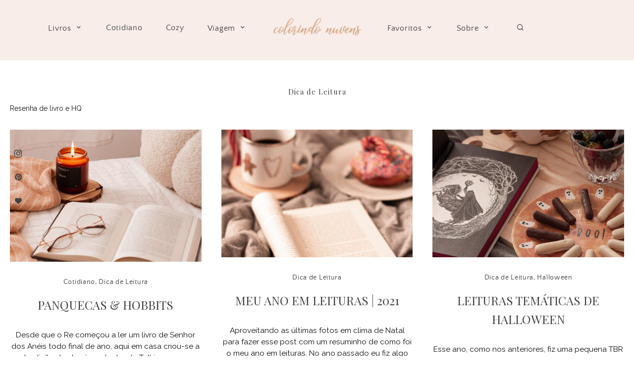

--- FILE ---
content_type: text/html; charset=UTF-8
request_url: https://colorindonuvens.com/blog/category/dica-de-leitura/
body_size: 8958
content:
<!doctype html>
<html lang="pt-BR">
<head>
	<meta charset="UTF-8">
	<meta name="viewport" content="width=device-width, initial-scale=1">
	<link rel="profile" href="http://gmpg.org/xfn/11">

	<title>Dica de Leitura &#8211; Colorindo Nuvens</title>
<link rel='dns-prefetch' href='//fonts.googleapis.com' />
<link rel='dns-prefetch' href='//s.w.org' />
<link rel="alternate" type="application/rss+xml" title="Feed para Colorindo Nuvens &raquo;" href="https://colorindonuvens.com/feed/" />
<link rel="alternate" type="application/rss+xml" title="Feed de comentários para Colorindo Nuvens &raquo;" href="https://colorindonuvens.com/comments/feed/" />
<link rel="alternate" type="application/rss+xml" title="Feed de categoria para Colorindo Nuvens &raquo; Dica de Leitura" href="https://colorindonuvens.com/blog/category/dica-de-leitura/feed/" />
		<!-- This site uses the Google Analytics by ExactMetrics plugin v6.5.0 - Using Analytics tracking - https://www.exactmetrics.com/ -->
							<script src="//www.googletagmanager.com/gtag/js?id=UA-71173331-1"  type="text/javascript" data-cfasync="false"></script>
			<script type="text/javascript" data-cfasync="false">
				var em_version = '6.5.0';
				var em_track_user = true;
				var em_no_track_reason = '';
				
								var disableStr = 'ga-disable-UA-71173331-1';

				/* Function to detect opted out users */
				function __gtagTrackerIsOptedOut() {
					return document.cookie.indexOf( disableStr + '=true' ) > - 1;
				}

				/* Disable tracking if the opt-out cookie exists. */
				if ( __gtagTrackerIsOptedOut() ) {
					window[disableStr] = true;
				}

				/* Opt-out function */
				function __gtagTrackerOptout() {
					document.cookie = disableStr + '=true; expires=Thu, 31 Dec 2099 23:59:59 UTC; path=/';
					window[disableStr] = true;
				}

				if ( 'undefined' === typeof gaOptout ) {
					function gaOptout() {
						__gtagTrackerOptout();
					}
				}
								window.dataLayer = window.dataLayer || [];
				if ( em_track_user ) {
					function __gtagTracker() {
						dataLayer.push( arguments );
					}
					__gtagTracker( 'js', new Date() );
					__gtagTracker( 'set', {
						'developer_id.dNDMyYj' : true,
						                    });
					__gtagTracker( 'config', 'UA-71173331-1', {
						forceSSL:true,					} );
					window.gtag = __gtagTracker;										(
						function () {
							/* https://developers.google.com/analytics/devguides/collection/analyticsjs/ */
							/* ga and __gaTracker compatibility shim. */
							var noopfn = function () {
								return null;
							};
							var noopnullfn = function () {
								return null;
							};
							var Tracker = function () {
								return null;
							};
							var p = Tracker.prototype;
							p.get = noopfn;
							p.set = noopfn;
							p.send = noopfn;
							var __gaTracker = function () {
								var len = arguments.length;
								if ( len === 0 ) {
									return;
								}
								var f = arguments[len - 1];
								if ( typeof f !== 'object' || f === null || typeof f.hitCallback !== 'function' ) {
									if ( 'send' === arguments[0] ) {
										if ( 'event' === arguments[1] ) {
											__gtagTracker( 'event', arguments[3], {
												'event_category': arguments[2],
												'event_label': arguments[4],
												'value': 1
											} );
											return;
										}
										if ( 'undefined' !== typeof ( arguments[1].hitType ) ) {
											var hitDetails = {};
											var gagtag_map = {
												'eventCategory': 'event_category',
												'eventAction': 'event_action',
												'eventLabel': 'event_label',
												'eventValue': 'event_value',
												'nonInteraction': 'non_interaction',
												'timingCategory': 'event_category',
												'timingVar': 'name',
												'timingValue': 'value',
												'timingLabel': 'event_label',
											};
											var gaKey;
											for ( gaKey in gagtag_map ) {
												if ( 'undefined' !== typeof arguments[1][gaKey] ) {
													hitDetails[gagtag_map[gaKey]] = arguments[1][gaKey];
												}
											}
											var action = 'timing' === arguments[1].hitType ? 'timing_complete' : arguments[1].eventAction;
											__gtagTracker( 'event', action, hitDetails );
										}
									}
									return;
								}
								try {
									f.hitCallback();
								} catch ( ex ) {
								}
							};
							__gaTracker.create = function () {
								return new Tracker();
							};
							__gaTracker.getByName = noopnullfn;
							__gaTracker.getAll = function () {
								return [];
							};
							__gaTracker.remove = noopfn;
							__gaTracker.loaded = true;
							window['__gaTracker'] = __gaTracker;
						}
					)();
									} else {
										console.log( "" );
					( function () {
						function __gtagTracker() {
							return null;
						}
						window['__gtagTracker'] = __gtagTracker;
						window['gtag'] = __gtagTracker;
					} )();
									}
			</script>
				<!-- / Google Analytics by ExactMetrics -->
		<link rel='stylesheet' id='wp-block-library-css'  href='https://colorindonuvens.com/wp-includes/css/dist/block-library/style.min.css?ver=5.2.21' type='text/css' media='all' />
<link rel='stylesheet' id='shop-the-post-css'  href='https://colorindonuvens.com/wp-content/plugins/shop-the-post/public/css/shop-the-post-public.css?ver=1.0.0' type='text/css' media='all' />
<link rel='stylesheet' id='tt-easy-google-fonts-css'  href='https://fonts.googleapis.com/css?family=Raleway%3Aregular%2C700%7CPlayfair+Display%3Aregular&#038;subset=latin%2Call&#038;ver=5.2.21' type='text/css' media='all' />
<link rel='stylesheet' id='exactmetrics-popular-posts-style-css'  href='https://colorindonuvens.com/wp-content/plugins/google-analytics-dashboard-for-wp/assets/css/frontend.min.css?ver=6.5.0' type='text/css' media='all' />
<link rel='stylesheet' id='adorable-style-css'  href='https://colorindonuvens.com/wp-content/themes/adorable/style.css?ver=5.2.21' type='text/css' media='all' />
<style id='adorable-style-inline-css' type='text/css'>

	/* Base Colour Background */
	.base-color-bg, body.home:after, .header-container.sticky, .main-navigation .menu .sub-menu, #site-navigation, footer.site-footer, .widget_yikes_easy_mc_widget, #mobile-navigation, #mobile-navigation.sticky, #mobile-navigation .mobile-menu-container, .popup-search, .main-navigation, #before-footer .wp-my-instagram::after, .woocommerce .woocommerce-info, .woocommerce-page .woocommerce-info, #add_payment_method #payment ul.payment_methods, .woocommerce-cart #payment ul.payment_methods, .woocommerce-checkout #payment ul.payment_methods {
		background-color: #f8ede9;
		color: #424242;
	}

	.sub-menu a, .footer-info, .site-info a, .footer-container.big-menu .social-media-icons a, footer .menu li a, .footer-container.big-menu .footer-widgets .widgettitle, .footer-container.big-menu .footer-widgets .widget-title, .main-navigation .menu-container a, #site-navigation .menu a, #site-navigation .social-media-icons a, .main-navigation .social-search-container .cart-contents, .footer-container.big-menu .site-info, #mobile-navigation .cart-contents, .main-navigation .menu-toggle, .main-navigation .close.icon-delete, .popup-search h2, #add_payment_method #payment ul.payment_methods a, .woocommerce-cart #payment ul.payment_methods a, .woocommerce-checkout #payment ul.payment_methods a, .woocommerce .woocommerce-info::before, .woocommerce-page .woocommerce-info::before, .woocommerce .woocommerce-info a, .woocommerce-page .woocommerce-info a {
		color: #424242!important;
	}

	#mobile-navigation .menu li a, #mobile-navigation .social-media-icons a, .widget_yikes_easy_mc_widget .widgettitle, .widget_yikes_easy_mc_widget .widget-title {
		color: #424242;
	}

	.woocommerce .button {
		background-color: #f8ede9!important;
		color: #424242!important;
	}

	.shop-the-post-widget {
		border-color: #f8ede9;
	}

	body::after, .page-template-page-landing {
		background-color: #f8ede9;
	}

	/* Accent Color */
	.woocommerce-store-notice, p.demo_store, .woocommerce .woocommerce-store-notice, .woocommerce-page .woocommerce-store-notice, input[type="submit"], .woocommerce #primary .entry-header {
		background-color: #c9a889;
		color: #424242;
	}

	.woocommerce-page #primary .entry-header,.woocommerce #payment #place_order, .woocommerce-page #payment #place_order, button:hover, #secondary .about-widget .about-content a:hover, .footer-widgets .about-widget .about-content a:hover, .about-widget .widget-content .about-content a:hover {
		background-color: #c9a889!important;
		color: #424242!important;
	}

	.woocommerce #primary .entry-header, .woocommerce-page #primary .entry-header .entry-title {
		color: #424242;
	}

	.entry-content a:hover, .social-media-icons a:hover, .share a:hover, .nav-links a:hover, .category-thumbnails #category-filter button.btn.selected, .category-thumbnails #category-filter button.btn:hover, .category-posts article .posted-on a, .centered-slider article.slick-slide .entry-header .entry-meta a:hover, .centered-slider article.slick-slide .entry-header .entry-title a:hover, .top-slider article.slick-slide .entry-header .entry-meta a:hover, .top-slider article.slick-slide .entry-header .entry-title a:hover, .entry-meta a:hover, .youtube-gallery .youtube-thumb::after, blockquote::before, .wp-block-quote::before, .page-template-page-instalinks #insta-links li a:hover, .main-navigation .menu-container a:hover, .main-navigation .menu a:hover, .popular-posts .posted-on a, .featured-row .posted-on a, .featured-slider.top-slider article.slick-slide .post-date a, .featured-slider.centered-slider article.slick-slide .post-date a, .single-post .site-main article .entry-header .entry-meta, .single-post .site-main article .entry-header .entry-meta a {
		color: #c9a889!important;
	}

	.centered-slider .slick-dots li.slick-active, .top-slider .slick-dots li.slick-active, .category-thumbnails #category-filter button.btn::before, .category-thumbnails #category-filter button.btn::after, .widget:not(.null-instagram-feed) ul li:hover, .widget:not(.wp-my-instagram) ul li:hover  {
		background-color: #c9a889	}

	.centered-slider .slick-dots li, .top-slider .slick-dots li, .shop-the-post-widget h3, .page-template-page-shop .site-main .shopping-menu h4, .page-template-default .entry-content a, .page-template-default .entry-content a:hover, .centered-slider article.slick-slide .entry-header .entry-meta .cat-links, .top-slider article.slick-slide .entry-header .entry-meta .cat-links, #related-posts h3.related-title span, #secondary .widget-title, #secondary .widgettitle, .single-post .entry-content a, .page-template-page-instalinks #insta-links li, .widget-title::before, .widgettitle::before, button, .widget.fullwith, #secondary .about-widget .about-content a, .footer-widgets .about-widget .about-content a, .widget.fullwidth, .single-post .entry-content a:hover, .about-widget .widget-content .about-content a {
		border-color: #c9a889;
	}

	.about-widget .widget-content .about-image .bg, .woocommerce span.onsale {
		background-color: #c9a889;
		color: #424242;
	}

	.widget:not(.null-instagram-feed) ul li:hover a, .widget:not(.wp-my-instagram) ul li:hover a {
		color: #424242;
	}

	.featured-slider.top-slider article.slick-slide .entry-header, .featured-slider.centered-slider article.slick-slide .entry-header {
		outline-color: #c9a889;
	}


    
</style>
<link rel='stylesheet' id='adorable-child-style-css'  href='https://colorindonuvens.com/wp-content/themes/adorable-child/style.css?ver=1.2' type='text/css' media='all' />
<link rel='stylesheet' id='adorable-slick-style-css'  href='https://colorindonuvens.com/wp-content/themes/adorable/assets/css/slick.css?ver=5.2.21' type='text/css' media='all' />
<script type='text/javascript'>
/* <![CDATA[ */
var exactmetrics_frontend = {"js_events_tracking":"true","download_extensions":"zip,mp3,mpeg,pdf,docx,pptx,xlsx,rar","inbound_paths":"[{\"path\":\"\\\/go\\\/\",\"label\":\"affiliate\"},{\"path\":\"\\\/recommend\\\/\",\"label\":\"affiliate\"}]","home_url":"https:\/\/colorindonuvens.com","hash_tracking":"false","ua":"UA-71173331-1"};
/* ]]> */
</script>
<script type='text/javascript' src='https://colorindonuvens.com/wp-content/plugins/google-analytics-dashboard-for-wp/assets/js/frontend-gtag.min.js?ver=6.5.0'></script>
<script type='text/javascript' src='https://colorindonuvens.com/wp-includes/js/jquery/jquery.js?ver=1.12.4-wp'></script>
<script type='text/javascript' src='https://colorindonuvens.com/wp-includes/js/jquery/jquery-migrate.min.js?ver=1.4.1'></script>
<script type='text/javascript' src='https://colorindonuvens.com/wp-content/plugins/shop-the-post/public/js/shop-the-post-public.js?ver=1.0.0'></script>
<link rel='https://api.w.org/' href='https://colorindonuvens.com/wp-json/' />
<link rel="EditURI" type="application/rsd+xml" title="RSD" href="https://colorindonuvens.com/xmlrpc.php?rsd" />
<link rel="wlwmanifest" type="application/wlwmanifest+xml" href="https://colorindonuvens.com/wp-includes/wlwmanifest.xml" /> 
<meta name="generator" content="WordPress 5.2.21" />
<link rel="icon" href="https://colorindonuvens.com/wp-content/uploads/2021/05/cropped-favicom-32x32.png" sizes="32x32" />
<link rel="icon" href="https://colorindonuvens.com/wp-content/uploads/2021/05/cropped-favicom-192x192.png" sizes="192x192" />
<link rel="apple-touch-icon-precomposed" href="https://colorindonuvens.com/wp-content/uploads/2021/05/cropped-favicom-180x180.png" />
<meta name="msapplication-TileImage" content="https://colorindonuvens.com/wp-content/uploads/2021/05/cropped-favicom-270x270.png" />
		<style type="text/css" id="wp-custom-css">
			.tags-links {
	 visibility: collapse
}
		</style>
		<style id="tt-easy-google-font-styles" type="text/css">p { font-family: 'Raleway'; font-size: 14px; font-style: normal; font-weight: 400; text-transform: none; }
h1 { font-family: 'Playfair Display'; font-size: 15px; font-style: normal; font-weight: 400; letter-spacing: 1px; }
h2 { font-family: 'Playfair Display'; font-style: normal; font-weight: 400; text-transform: none; }
h3 { }
h4 { }
h5 { }
h6 { }
body,.post-header h3.post_subtitle,.list-item .post-header h3.post_subtitle,.post-header-single h3.post_subtitle,.ig_cont_single_only_title h3.post_subtitle,#logo_single h1 a,.menu li,.nav-menu li,.container-select-box select,.panel-body .widget_search form input[type='search'],.ig_widget,#instagram-footer,.slidepost__desc h3,.postTime,.wp-caption-text.gallery-caption,.post-header-single h1,.ig_cont_single_only_title h1,.post-header-single .meta_item,.ig_cont_single_only_title .meta_item,.title_about h1,.read-more-list,.title-line,.animsition-loading:after,.textt,.ilgelo_pagination,.wp-caption .wp-caption-text,#commentform input,#commentform textarea,#commentform .submit,.wpcf7 p,div.wpcf7-response-output,#yrecipe-container p,#yrecipe-container li,#yrecipe-container .notes,#yrecipe-container .h-4.strong,.post-header h2,h2 { }
.nav-mobile > li > a,.nav-mobile ul.sub-menu > li > a,.top_menu .nav-menu li a,.top_menu .menu li a { color: #333333!important; font-family: 'Raleway'!important; font-size: 10px!important; font-style: normal!important; font-weight: 700!important; letter-spacing: 3px!important; text-transform: uppercase!important; }
</style></head>

<body class="archive category category-dica-de-leitura category-69 wp-custom-logo hfeed elementor-default elementor-kit-18298">
<div id="page" class="site">
	<a class="skip-link screen-reader-text" href="#content">Skip to content</a>

	

	<!-- Check if Landing Page -->
	
		
	<div class="popup-search">
		<div class="search-container">
			<i class="icon-delete close-search"></i>
			<h2>What are you looking for?</h2>
			<form role="search" method="get" class="searchform" action="https://colorindonuvens.com/">
				<label for="search-top"><i class="icon-search-bold"></i></label>
			    <input type="text" id="search-top" placeholder="Type search" value="" name="s" id="s" />
			</form>
		</div>
	</div>
	
<!-- Mobile Navigation -->
<nav id="mobile-navigation" class="main-navigation sticky">
	<button class="menu-toggle slide-down" aria-controls="main-navigation" aria-expanded="false"><i class="icon-menu"></i><span>Menu</span></button>
	<div>
	<i class="icon-search-bold search-icon"></i>
		</div>
	<div class="mobile-menu-container">
		<div class="menu-colorindo-2021-container"><ul id="primary-menu" class="menu"><li id="menu-item-18871" class="menu-item menu-item-type-custom menu-item-object-custom current-menu-item current-menu-ancestor current-menu-parent menu-item-has-children menu-item-18871"><a href="http://colorindonuvens.com/blog/category/dica-de-leitura/" aria-current="page">Livros</a>
<ul class="sub-menu">
	<li id="menu-item-18797" class="menu-item menu-item-type-taxonomy menu-item-object-category current-menu-item menu-item-18797"><a href="https://colorindonuvens.com/blog/category/dica-de-leitura/" aria-current="page">Resenhas</a></li>
</ul>
</li>
<li id="menu-item-18897" class="menu-item menu-item-type-taxonomy menu-item-object-category menu-item-18897"><a href="https://colorindonuvens.com/blog/category/cotidiano/">Cotidiano</a></li>
<li id="menu-item-18898" class="menu-item menu-item-type-taxonomy menu-item-object-category menu-item-18898"><a href="https://colorindonuvens.com/blog/category/cozy/">Cozy</a></li>
<li id="menu-item-18901" class="menu-item menu-item-type-taxonomy menu-item-object-category menu-item-has-children menu-item-18901"><a href="https://colorindonuvens.com/blog/category/viagem/">Viagem</a>
<ul class="sub-menu">
	<li id="menu-item-18899" class="menu-item menu-item-type-taxonomy menu-item-object-category menu-item-18899"><a href="https://colorindonuvens.com/blog/category/gramado/">Gramado</a></li>
	<li id="menu-item-18900" class="menu-item menu-item-type-taxonomy menu-item-object-category menu-item-18900"><a href="https://colorindonuvens.com/blog/category/sao-paulo/">São Paulo</a></li>
</ul>
</li>
</ul></div>		<div class="menu-colorindo-2021-parte-2-container"><ul id="secondary-menu" class="menu"><li id="menu-item-18887" class="menu-item menu-item-type-custom menu-item-object-custom menu-item-has-children menu-item-18887"><a href="http://1">Favoritos</a>
<ul class="sub-menu">
	<li id="menu-item-18890" class="menu-item menu-item-type-taxonomy menu-item-object-category menu-item-18890"><a href="https://colorindonuvens.com/blog/category/favs/">Favs</a></li>
	<li id="menu-item-18889" class="menu-item menu-item-type-taxonomy menu-item-object-category menu-item-18889"><a href="https://colorindonuvens.com/blog/category/bordado-livre/">Bordado Livre</a></li>
	<li id="menu-item-18891" class="menu-item menu-item-type-taxonomy menu-item-object-category menu-item-18891"><a href="https://colorindonuvens.com/blog/category/harry-potter/">Harry Potter</a></li>
	<li id="menu-item-18888" class="menu-item menu-item-type-taxonomy menu-item-object-category menu-item-18888"><a href="https://colorindonuvens.com/blog/category/arte/">Arte</a></li>
	<li id="menu-item-18894" class="menu-item menu-item-type-taxonomy menu-item-object-category menu-item-18894"><a href="https://colorindonuvens.com/blog/category/toys/">Toys</a></li>
</ul>
</li>
<li id="menu-item-18801" class="menu-item menu-item-type-post_type menu-item-object-page menu-item-has-children menu-item-18801"><a href="https://colorindonuvens.com/sobre-2/">Sobre</a>
<ul class="sub-menu">
	<li id="menu-item-18802" class="menu-item menu-item-type-post_type menu-item-object-page menu-item-18802"><a href="https://colorindonuvens.com/contato/">Contato</a></li>
	<li id="menu-item-18885" class="menu-item menu-item-type-post_type menu-item-object-page menu-item-18885"><a href="https://colorindonuvens.com/blogroll-2/">Blogroll</a></li>
</ul>
</li>
<li id="menu-item-18814" class="mbt-item menu-item menu-item-type-custom menu-item-object-custom menu-item-18814"><a><i class='icon-search-bold search-icon'></i></a></li>
</ul></div>				<div class="social-media-icons">

			
			<a href="http://i" target="_blank"><i class="icon-instagram"></i></a>
							
			<a href="http://i" target="_blank"><i class="icon-pinterest"></i></a>				
			<a href="http://i" target="_blank"><i class="icon-heart"></i></a>
			
			
			
			
			
			
							
		</div>
			</div>
</nav>
<div class="header-container sticky">
	
	<!-- Left Navigation Menu -->
	<nav id="left-navigation" class="main-navigation left-navigation">
		<div class="menu-container">
			<div class="menu-colorindo-2021-container"><ul id="primary-menu" class="menu"><li class="menu-item menu-item-type-custom menu-item-object-custom current-menu-item current-menu-ancestor current-menu-parent menu-item-has-children menu-item-18871"><a href="http://colorindonuvens.com/blog/category/dica-de-leitura/" aria-current="page">Livros</a>
<ul class="sub-menu">
	<li class="menu-item menu-item-type-taxonomy menu-item-object-category current-menu-item menu-item-18797"><a href="https://colorindonuvens.com/blog/category/dica-de-leitura/" aria-current="page">Resenhas</a></li>
</ul>
</li>
<li class="menu-item menu-item-type-taxonomy menu-item-object-category menu-item-18897"><a href="https://colorindonuvens.com/blog/category/cotidiano/">Cotidiano</a></li>
<li class="menu-item menu-item-type-taxonomy menu-item-object-category menu-item-18898"><a href="https://colorindonuvens.com/blog/category/cozy/">Cozy</a></li>
<li class="menu-item menu-item-type-taxonomy menu-item-object-category menu-item-has-children menu-item-18901"><a href="https://colorindonuvens.com/blog/category/viagem/">Viagem</a>
<ul class="sub-menu">
	<li class="menu-item menu-item-type-taxonomy menu-item-object-category menu-item-18899"><a href="https://colorindonuvens.com/blog/category/gramado/">Gramado</a></li>
	<li class="menu-item menu-item-type-taxonomy menu-item-object-category menu-item-18900"><a href="https://colorindonuvens.com/blog/category/sao-paulo/">São Paulo</a></li>
</ul>
</li>
</ul></div>		</div>
	</nav>

	<!-- Site Header -->
	<header id="masthead" class="site-header">
			<div class="site-branding">
							<div class="site-title">
					<a href="https://colorindonuvens.com/" title="Colorindo Nuvens" rel="home">
						<img src="https://colorindonuvens.com/wp-content/uploads/2021/05/Colorindo-Nuvens-Logotipo-20021.png" width="387" height="121" alt="Colorindo Nuvens" srcset="https://colorindonuvens.com/wp-content/uploads/2021/05/Colorindo-Nuvens-Logotipo-20021.png 387w, https://colorindonuvens.com/wp-content/uploads/2021/05/Colorindo-Nuvens-Logotipo-20021-300x94.png 300w" sizes="(max-width: 387px) 100vw, 387px" />					</a>
				</div>
			
			</div><!-- .site-branding -->

		</header><!-- #masthead -->
	<!-- Right Navigation Menu -->
	<nav id="right-navigation" class="main-navigation right-navigation">
		<div class="menu-container">
			<div class="menu-colorindo-2021-parte-2-container"><ul id="secondary-menu" class="menu"><li class="menu-item menu-item-type-custom menu-item-object-custom menu-item-has-children menu-item-18887"><a href="http://1">Favoritos</a>
<ul class="sub-menu">
	<li class="menu-item menu-item-type-taxonomy menu-item-object-category menu-item-18890"><a href="https://colorindonuvens.com/blog/category/favs/">Favs</a></li>
	<li class="menu-item menu-item-type-taxonomy menu-item-object-category menu-item-18889"><a href="https://colorindonuvens.com/blog/category/bordado-livre/">Bordado Livre</a></li>
	<li class="menu-item menu-item-type-taxonomy menu-item-object-category menu-item-18891"><a href="https://colorindonuvens.com/blog/category/harry-potter/">Harry Potter</a></li>
	<li class="menu-item menu-item-type-taxonomy menu-item-object-category menu-item-18888"><a href="https://colorindonuvens.com/blog/category/arte/">Arte</a></li>
	<li class="menu-item menu-item-type-taxonomy menu-item-object-category menu-item-18894"><a href="https://colorindonuvens.com/blog/category/toys/">Toys</a></li>
</ul>
</li>
<li class="menu-item menu-item-type-post_type menu-item-object-page menu-item-has-children menu-item-18801"><a href="https://colorindonuvens.com/sobre-2/">Sobre</a>
<ul class="sub-menu">
	<li class="menu-item menu-item-type-post_type menu-item-object-page menu-item-18802"><a href="https://colorindonuvens.com/contato/">Contato</a></li>
	<li class="menu-item menu-item-type-post_type menu-item-object-page menu-item-18885"><a href="https://colorindonuvens.com/blogroll-2/">Blogroll</a></li>
</ul>
</li>
<li class="mbt-item menu-item menu-item-type-custom menu-item-object-custom menu-item-18814"><a><i class='icon-search-bold search-icon'></i></a></li>
</ul></div>		</div>
		<div class="social-search-container">
					</div>
	</nav>
</div>

	<!-- Floating Social Media Icons -->
	<div class="floating-icons">
				<div class="social-media-icons">

			
			<a href="http://i" target="_blank"><i class="icon-instagram"></i></a>
							
			<a href="http://i" target="_blank"><i class="icon-pinterest"></i></a>				
			<a href="http://i" target="_blank"><i class="icon-heart"></i></a>
			
			
			
			
			
			
							
		</div>
			</div>


	
	<div id="content" class="site-content small-width ">

	
	<div id="primary" class="content-area">
		<header class="page-header">
			<h1 class="page-title">Dica de Leitura</h1><div class="archive-description"><p>Resenha de livro e HQ</p>
</div>		</header><!-- .page-header -->

		<main id="main" class="site-main">

		

			
<article class="small" class="post-19375 post type-post status-publish format-standard has-post-thumbnail hentry category-cotidiano category-dica-de-leitura">
	<div class="entry-thumbnail">
         	<a href="https://colorindonuvens.com/blog/2024/02/24/panquecas-hobbits/"><img width="1160" height="800" src="https://colorindonuvens.com/wp-content/uploads/2024/02/Senhor-Aneis-ColorindoNuvens-1-1160x800.jpg" class="attachment-featured-large size-featured-large wp-post-image" alt="" /></a>
         </div>
    
    <div class="entry-body">

		<header class="entry-header">
						<div class="entry-meta">
				<span class="cat-links"><a href="https://colorindonuvens.com/blog/category/cotidiano/" rel="category tag">Cotidiano</a>, <a href="https://colorindonuvens.com/blog/category/dica-de-leitura/" rel="category tag">Dica de Leitura</a></span>			</div><!-- .entry-meta -->
			

		<h2 class="entry-title"><a href="https://colorindonuvens.com/blog/2024/02/24/panquecas-hobbits/" rel="bookmark">Panquecas &#038; Hobbits</a></h2>		</header><!-- .entry-header -->

		<div class="entry-content entry-snippet">
			<p>Desde que o Re começou a ler um livro de Senhor dos Anéis todo final de ano, aqui em casa criou-se a tradição de alguém estar lendo Tolkien nesse período &#8230;</p>
 <a href="https://colorindonuvens.com/blog/2024/02/24/panquecas-hobbits/" class="readmore" title="Read More"><button class="btn read-more">Leia Mais</button></a>		</div><!-- .entry-content -->
		
	</div><!-- .entry-body -->
	
</article><!-- #post-19375 -->

<article class="small" class="post-19169 post type-post status-publish format-standard has-post-thumbnail hentry category-dica-de-leitura tag-books tag-cotidiano">
	<div class="entry-thumbnail">
         	<a href="https://colorindonuvens.com/blog/2022/01/13/meu-ano-em-leituras-2021/"><img width="1200" height="800" src="https://colorindonuvens.com/wp-content/uploads/2022/01/leituras-colorindonuvens-capa-1200x800.jpg" class="attachment-featured-large size-featured-large wp-post-image" alt="Leituras do ano - 2021" srcset="https://colorindonuvens.com/wp-content/uploads/2022/01/leituras-colorindonuvens-capa-1200x800.jpg 1200w, https://colorindonuvens.com/wp-content/uploads/2022/01/leituras-colorindonuvens-capa-1050x700.jpg 1050w" sizes="(max-width: 1200px) 100vw, 1200px" /></a>
         </div>
    
    <div class="entry-body">

		<header class="entry-header">
						<div class="entry-meta">
				<span class="cat-links"><a href="https://colorindonuvens.com/blog/category/dica-de-leitura/" rel="category tag">Dica de Leitura</a></span>			</div><!-- .entry-meta -->
			

		<h2 class="entry-title"><a href="https://colorindonuvens.com/blog/2022/01/13/meu-ano-em-leituras-2021/" rel="bookmark">Meu Ano em Leituras | 2021</a></h2>		</header><!-- .entry-header -->

		<div class="entry-content entry-snippet">
			<p>Aproveitando as últimas fotos em clima de Natal para fazer esse post com um resuminho de como foi o meu ano em leituras. No ano passado eu fiz algo semelhante, &#8230;</p>
 <a href="https://colorindonuvens.com/blog/2022/01/13/meu-ano-em-leituras-2021/" class="readmore" title="Read More"><button class="btn read-more">Leia Mais</button></a>		</div><!-- .entry-content -->
		
	</div><!-- .entry-body -->
	
</article><!-- #post-19169 -->

<article class="small" class="post-19110 post type-post status-publish format-standard has-post-thumbnail hentry category-dica-de-leitura category-halloween tag-books tag-decoracao tag-halloween">
	<div class="entry-thumbnail">
         	<a href="https://colorindonuvens.com/blog/2021/11/03/leituras-tematicas-de-halloween/"><img width="1200" height="800" src="https://colorindonuvens.com/wp-content/uploads/2021/11/Halloween-Leituras-ColorindoNuvens-1200x800.jpg" class="attachment-featured-large size-featured-large wp-post-image" alt="Leituras de Halloween Colorindo Nuvens" srcset="https://colorindonuvens.com/wp-content/uploads/2021/11/Halloween-Leituras-ColorindoNuvens-1200x800.jpg 1200w, https://colorindonuvens.com/wp-content/uploads/2021/11/Halloween-Leituras-ColorindoNuvens-1050x700.jpg 1050w" sizes="(max-width: 1200px) 100vw, 1200px" /></a>
         </div>
    
    <div class="entry-body">

		<header class="entry-header">
						<div class="entry-meta">
				<span class="cat-links"><a href="https://colorindonuvens.com/blog/category/dica-de-leitura/" rel="category tag">Dica de Leitura</a>, <a href="https://colorindonuvens.com/blog/category/halloween/" rel="category tag">Halloween</a></span>			</div><!-- .entry-meta -->
			

		<h2 class="entry-title"><a href="https://colorindonuvens.com/blog/2021/11/03/leituras-tematicas-de-halloween/" rel="bookmark">Leituras Temáticas de Halloween</a></h2>		</header><!-- .entry-header -->

		<div class="entry-content entry-snippet">
			<p>Esse ano, como nos anteriores, fiz uma pequena TBR de Halloween. Mesmo sem decorar a casa como no ano passado, consegui entrar no clima: assei biscoitos (que deram meio errados, &#8230;</p>
 <a href="https://colorindonuvens.com/blog/2021/11/03/leituras-tematicas-de-halloween/" class="readmore" title="Read More"><button class="btn read-more">Leia Mais</button></a>		</div><!-- .entry-content -->
		
	</div><!-- .entry-body -->
	
</article><!-- #post-19110 -->

<article class="small" class="post-19015 post type-post status-publish format-standard has-post-thumbnail hentry category-dica-de-leitura tag-books tag-cozy tag-editora-wish tag-resenha-de-livro">
	<div class="entry-thumbnail">
         	<a href="https://colorindonuvens.com/blog/2021/07/19/19015/"><img width="1200" height="800" src="https://colorindonuvens.com/wp-content/uploads/2021/07/Livros-EditoraWish-ColorindoNuvens07-1200x800.jpg" class="attachment-featured-large size-featured-large wp-post-image" alt="A dança da floresta editora wish" srcset="https://colorindonuvens.com/wp-content/uploads/2021/07/Livros-EditoraWish-ColorindoNuvens07-1200x800.jpg 1200w, https://colorindonuvens.com/wp-content/uploads/2021/07/Livros-EditoraWish-ColorindoNuvens07-1050x700.jpg 1050w" sizes="(max-width: 1200px) 100vw, 1200px" /></a>
         </div>
    
    <div class="entry-body">

		<header class="entry-header">
						<div class="entry-meta">
				<span class="cat-links"><a href="https://colorindonuvens.com/blog/category/dica-de-leitura/" rel="category tag">Dica de Leitura</a></span>			</div><!-- .entry-meta -->
			

		<h2 class="entry-title"><a href="https://colorindonuvens.com/blog/2021/07/19/19015/" rel="bookmark">Livros Novos na minha estante | Editora Wish</a></h2>		</header><!-- .entry-header -->

		<div class="entry-content entry-snippet">
			<p>Já há algum tempo andava de olho nas publicações da editora Wish, mas foi com o lançamento de A Dança da Floresta que resolvi finalmente fazer uma comprinha no site &#8230;</p>
 <a href="https://colorindonuvens.com/blog/2021/07/19/19015/" class="readmore" title="Read More"><button class="btn read-more">Leia Mais</button></a>		</div><!-- .entry-content -->
		
	</div><!-- .entry-body -->
	
</article><!-- #post-19015 -->

<article class="small" class="post-18450 post type-post status-publish format-standard has-post-thumbnail hentry category-dica-de-leitura tag-books tag-darklove tag-darkside-books tag-fantasia-dark tag-kaitlin-r-kiernan tag-livro-de-contos tag-livros-de-fantasia tag-resenha-de-livro">
	<div class="entry-thumbnail">
         	<a href="https://colorindonuvens.com/blog/2020/04/22/resenha-do-livro-o-mundo-invisivel-entre-nos/"><img width="523" height="800" src="https://colorindonuvens.com/wp-content/uploads/2020/04/MundoInvisivel-Darksidebooks-ColorindoNuvens.jpg" class="attachment-featured-large size-featured-large wp-post-image" alt="Resenha de livro O Mundo Invisível entre Nós" srcset="https://colorindonuvens.com/wp-content/uploads/2020/04/MundoInvisivel-Darksidebooks-ColorindoNuvens.jpg 1160w, https://colorindonuvens.com/wp-content/uploads/2020/04/MundoInvisivel-Darksidebooks-ColorindoNuvens-196x300.jpg 196w, https://colorindonuvens.com/wp-content/uploads/2020/04/MundoInvisivel-Darksidebooks-ColorindoNuvens-768x1176.jpg 768w, https://colorindonuvens.com/wp-content/uploads/2020/04/MundoInvisivel-Darksidebooks-ColorindoNuvens-669x1024.jpg 669w, https://colorindonuvens.com/wp-content/uploads/2020/04/MundoInvisivel-Darksidebooks-ColorindoNuvens-560x857.jpg 560w, https://colorindonuvens.com/wp-content/uploads/2020/04/MundoInvisivel-Darksidebooks-ColorindoNuvens-160x245.jpg 160w" sizes="(max-width: 523px) 100vw, 523px" /></a>
         </div>
    
    <div class="entry-body">

		<header class="entry-header">
						<div class="entry-meta">
				<span class="cat-links"><a href="https://colorindonuvens.com/blog/category/dica-de-leitura/" rel="category tag">Dica de Leitura</a></span>			</div><!-- .entry-meta -->
			

		<h2 class="entry-title"><a href="https://colorindonuvens.com/blog/2020/04/22/resenha-do-livro-o-mundo-invisivel-entre-nos/" rel="bookmark">Resenha do Livro: O Mundo Invisível entre Nós</a></h2>		</header><!-- .entry-header -->

		<div class="entry-content entry-snippet">
			<p>Você já ouviu falar no livro de contos da autora de A Menina Submersa? O Mundo Invisível Entre Nós é uma antologia de Fantasia Dark que reúne as melhores histórias &#8230;</p>
 <a href="https://colorindonuvens.com/blog/2020/04/22/resenha-do-livro-o-mundo-invisivel-entre-nos/" class="readmore" title="Read More"><button class="btn read-more">Leia Mais</button></a>		</div><!-- .entry-content -->
		
	</div><!-- .entry-body -->
	
</article><!-- #post-18450 -->

<article class="small" class="post-18222 post type-post status-publish format-standard has-post-thumbnail hentry category-dica-de-leitura tag-a-princesinha tag-charlotte-bronte tag-frances-hodgson-burnett tag-irmas-bronte tag-jane-eyre tag-kindle-unlimited tag-livros-classicos tag-resenha-de-livro">
	<div class="entry-thumbnail">
         	<a href="https://colorindonuvens.com/blog/2020/03/05/lendo-classicos-no-kindle-jane-eyre-e-a-princesinha/"><img width="846" height="800" src="https://colorindonuvens.com/wp-content/uploads/2020/03/LendoClassicos-Kindle-ColorindoNuvens03.jpg" class="attachment-featured-large size-featured-large wp-post-image" alt="Lendo Classicos Kindle Jane Eyre e A Princesinha" srcset="https://colorindonuvens.com/wp-content/uploads/2020/03/LendoClassicos-Kindle-ColorindoNuvens03.jpg 1160w, https://colorindonuvens.com/wp-content/uploads/2020/03/LendoClassicos-Kindle-ColorindoNuvens03-300x284.jpg 300w, https://colorindonuvens.com/wp-content/uploads/2020/03/LendoClassicos-Kindle-ColorindoNuvens03-768x726.jpg 768w, https://colorindonuvens.com/wp-content/uploads/2020/03/LendoClassicos-Kindle-ColorindoNuvens03-1024x968.jpg 1024w, https://colorindonuvens.com/wp-content/uploads/2020/03/LendoClassicos-Kindle-ColorindoNuvens03-560x530.jpg 560w, https://colorindonuvens.com/wp-content/uploads/2020/03/LendoClassicos-Kindle-ColorindoNuvens03-160x151.jpg 160w" sizes="(max-width: 846px) 100vw, 846px" /></a>
         </div>
    
    <div class="entry-body">

		<header class="entry-header">
						<div class="entry-meta">
				<span class="cat-links"><a href="https://colorindonuvens.com/blog/category/dica-de-leitura/" rel="category tag">Dica de Leitura</a></span>			</div><!-- .entry-meta -->
			

		<h2 class="entry-title"><a href="https://colorindonuvens.com/blog/2020/03/05/lendo-classicos-no-kindle-jane-eyre-e-a-princesinha/" rel="bookmark">Lendo Clássicos no Kindle: Jane Eyre e A Princesinha</a></h2>		</header><!-- .entry-header -->

		<div class="entry-content entry-snippet">
			<p>Fui apresentada ao &#8220;maravilhoso mundo do kindle&#8221; no ano passado, quando o Re me presenteou no meu aniversário, em Novembro. Eu estava passando por aquelas fases de quase ressaca, todos &#8230;</p>
 <a href="https://colorindonuvens.com/blog/2020/03/05/lendo-classicos-no-kindle-jane-eyre-e-a-princesinha/" class="readmore" title="Read More"><button class="btn read-more">Leia Mais</button></a>		</div><!-- .entry-content -->
		
	</div><!-- .entry-body -->
	
</article><!-- #post-18222 -->

<article class="small" class="post-18149 post type-post status-publish format-standard has-post-thumbnail hentry category-dica-de-leitura category-harry-potter tag-harry-potter tag-harry-potter-e-a-camara-secreta tag-j-k-rowling tag-relendo-harry-potter tag-resenha-de-livro">
	<div class="entry-thumbnail">
         	<a href="https://colorindonuvens.com/blog/2020/02/26/como-harry-potter-e-a-camara-secreta-marcou-minha-infancia/"><img width="523" height="800" src="https://colorindonuvens.com/wp-content/uploads/2020/02/HarryPotter-CamaraSecreta-ColorindoNuvens04.jpg" class="attachment-featured-large size-featured-large wp-post-image" alt="Relendo Harry Potter e a Camara Secreta" srcset="https://colorindonuvens.com/wp-content/uploads/2020/02/HarryPotter-CamaraSecreta-ColorindoNuvens04.jpg 1160w, https://colorindonuvens.com/wp-content/uploads/2020/02/HarryPotter-CamaraSecreta-ColorindoNuvens04-196x300.jpg 196w, https://colorindonuvens.com/wp-content/uploads/2020/02/HarryPotter-CamaraSecreta-ColorindoNuvens04-768x1176.jpg 768w, https://colorindonuvens.com/wp-content/uploads/2020/02/HarryPotter-CamaraSecreta-ColorindoNuvens04-669x1024.jpg 669w, https://colorindonuvens.com/wp-content/uploads/2020/02/HarryPotter-CamaraSecreta-ColorindoNuvens04-560x857.jpg 560w, https://colorindonuvens.com/wp-content/uploads/2020/02/HarryPotter-CamaraSecreta-ColorindoNuvens04-160x245.jpg 160w" sizes="(max-width: 523px) 100vw, 523px" /></a>
         </div>
    
    <div class="entry-body">

		<header class="entry-header">
						<div class="entry-meta">
				<span class="cat-links"><a href="https://colorindonuvens.com/blog/category/dica-de-leitura/" rel="category tag">Dica de Leitura</a>, <a href="https://colorindonuvens.com/blog/category/harry-potter/" rel="category tag">Harry Potter</a></span>			</div><!-- .entry-meta -->
			

		<h2 class="entry-title"><a href="https://colorindonuvens.com/blog/2020/02/26/como-harry-potter-e-a-camara-secreta-marcou-minha-infancia/" rel="bookmark">Como Harry Potter e a Câmara Secreta marcou minha infância</a></h2>		</header><!-- .entry-header -->

		<div class="entry-content entry-snippet">
			<p>Eu passei muitos anos da minha vida dizendo que tinha lido e amado todos os livros de Harry Potter. Por muito tempo eu simplesmente ocultei da minha memória o fato &#8230;</p>
 <a href="https://colorindonuvens.com/blog/2020/02/26/como-harry-potter-e-a-camara-secreta-marcou-minha-infancia/" class="readmore" title="Read More"><button class="btn read-more">Leia Mais</button></a>		</div><!-- .entry-content -->
		
	</div><!-- .entry-body -->
	
</article><!-- #post-18149 -->

<article class="small" class="post-18085 post type-post status-publish format-standard has-post-thumbnail hentry category-dica-de-leitura tag-colecao-harry-potter tag-especial-harry-potter tag-frases-harry-potter tag-harry-potter tag-harry-potter-e-a-pedra-filosofal tag-potterhead tag-relendo-harry-potter tag-resenha-de-livro">
	<div class="entry-thumbnail">
         	<a href="https://colorindonuvens.com/blog/2020/01/08/harry-potter-e-a-pedra-filosofal/"><img width="523" height="800" src="https://colorindonuvens.com/wp-content/uploads/2020/01/HarryPotter-PedraFilosofal-ColorindoNuvens01.jpg" class="attachment-featured-large size-featured-large wp-post-image" alt="Relendo Harry Potter e a Pedra Filosofal" srcset="https://colorindonuvens.com/wp-content/uploads/2020/01/HarryPotter-PedraFilosofal-ColorindoNuvens01.jpg 1160w, https://colorindonuvens.com/wp-content/uploads/2020/01/HarryPotter-PedraFilosofal-ColorindoNuvens01-196x300.jpg 196w, https://colorindonuvens.com/wp-content/uploads/2020/01/HarryPotter-PedraFilosofal-ColorindoNuvens01-768x1176.jpg 768w, https://colorindonuvens.com/wp-content/uploads/2020/01/HarryPotter-PedraFilosofal-ColorindoNuvens01-669x1024.jpg 669w, https://colorindonuvens.com/wp-content/uploads/2020/01/HarryPotter-PedraFilosofal-ColorindoNuvens01-560x857.jpg 560w, https://colorindonuvens.com/wp-content/uploads/2020/01/HarryPotter-PedraFilosofal-ColorindoNuvens01-160x245.jpg 160w" sizes="(max-width: 523px) 100vw, 523px" /></a>
         </div>
    
    <div class="entry-body">

		<header class="entry-header">
						<div class="entry-meta">
				<span class="cat-links"><a href="https://colorindonuvens.com/blog/category/dica-de-leitura/" rel="category tag">Dica de Leitura</a></span>			</div><!-- .entry-meta -->
			

		<h2 class="entry-title"><a href="https://colorindonuvens.com/blog/2020/01/08/harry-potter-e-a-pedra-filosofal/" rel="bookmark">Sobre reler Harry Potter e a Pedra Filosofal</a></h2>		</header><!-- .entry-header -->

		<div class="entry-content entry-snippet">
			<p>Já faz alguns meses que uma sensação de não pertencimento me pegou de jeito. Acho que isso explica um pouco a minha ausência na Internet como um todo. Ás vezes &#8230;</p>
 <a href="https://colorindonuvens.com/blog/2020/01/08/harry-potter-e-a-pedra-filosofal/" class="readmore" title="Read More"><button class="btn read-more">Leia Mais</button></a>		</div><!-- .entry-content -->
		
	</div><!-- .entry-body -->
	
</article><!-- #post-18085 -->

<article class="small" class="post-18066 post type-post status-publish format-standard has-post-thumbnail hentry category-dica-de-leitura tag-a-menina-do-outro-lado tag-darkside-books tag-dica-de-leitura tag-manga tag-nagabe tag-resenha-de-livro">
	<div class="entry-thumbnail">
         	<a href="https://colorindonuvens.com/blog/2019/12/21/a-menina-do-outro-lado-darkside-books-volume-1-2-e-3/"><img width="1134" height="800" src="https://colorindonuvens.com/wp-content/uploads/2019/12/MeninaOutroLado-ColorindoNuvens-DarksideBooks-03.jpg" class="attachment-featured-large size-featured-large wp-post-image" alt="Resenha A Menina do Outro lado Manga Darkside Books" srcset="https://colorindonuvens.com/wp-content/uploads/2019/12/MeninaOutroLado-ColorindoNuvens-DarksideBooks-03.jpg 1160w, https://colorindonuvens.com/wp-content/uploads/2019/12/MeninaOutroLado-ColorindoNuvens-DarksideBooks-03-300x212.jpg 300w, https://colorindonuvens.com/wp-content/uploads/2019/12/MeninaOutroLado-ColorindoNuvens-DarksideBooks-03-768x542.jpg 768w, https://colorindonuvens.com/wp-content/uploads/2019/12/MeninaOutroLado-ColorindoNuvens-DarksideBooks-03-1024x722.jpg 1024w, https://colorindonuvens.com/wp-content/uploads/2019/12/MeninaOutroLado-ColorindoNuvens-DarksideBooks-03-750x530.jpg 750w, https://colorindonuvens.com/wp-content/uploads/2019/12/MeninaOutroLado-ColorindoNuvens-DarksideBooks-03-560x395.jpg 560w, https://colorindonuvens.com/wp-content/uploads/2019/12/MeninaOutroLado-ColorindoNuvens-DarksideBooks-03-160x113.jpg 160w" sizes="(max-width: 1134px) 100vw, 1134px" /></a>
         </div>
    
    <div class="entry-body">

		<header class="entry-header">
						<div class="entry-meta">
				<span class="cat-links"><a href="https://colorindonuvens.com/blog/category/dica-de-leitura/" rel="category tag">Dica de Leitura</a></span>			</div><!-- .entry-meta -->
			

		<h2 class="entry-title"><a href="https://colorindonuvens.com/blog/2019/12/21/a-menina-do-outro-lado-darkside-books-volume-1-2-e-3/" rel="bookmark">A Menina do Outro Lado (Darkside Books) Volume 1, 2 e 3</a></h2>		</header><!-- .entry-header -->

		<div class="entry-content entry-snippet">
			<p>Eu fiquei muito encantada com a atmosfera de A Menina do Outro lado. A história tem uma pegada Dark de mistério e fantasia, com um identidade visual linda (tanto a &#8230;</p>
 <a href="https://colorindonuvens.com/blog/2019/12/21/a-menina-do-outro-lado-darkside-books-volume-1-2-e-3/" class="readmore" title="Read More"><button class="btn read-more">Leia Mais</button></a>		</div><!-- .entry-content -->
		
	</div><!-- .entry-body -->
	
</article><!-- #post-18066 -->

	<nav class="navigation posts-navigation" role="navigation">
		<h2 class="screen-reader-text">Navegação por posts</h2>
		<div class="nav-links"><div class="nav-previous"><a href="https://colorindonuvens.com/blog/category/dica-de-leitura/page/2/" >Publicações mais antigas</a></div></div>
	</nav>
		</main><!-- #main -->
	</div><!-- #primary -->

	</div>			<div id="before-footer" class="widget-area before-footer">
			 
		</div>

		<footer id="colophon" class="site-footer base-color-bg">
			<div class="footer-container minimal-menu">

	<div class="footer-menu">
		<div class="menu-footer-menu-2021-container"><ul id="footer-menu" class="menu"><li id="menu-item-18811" class="menu-item menu-item-type-post_type menu-item-object-page menu-item-18811"><a href="https://colorindonuvens.com/sobre-2/">Sobre</a></li>
<li id="menu-item-18812" class="menu-item menu-item-type-post_type menu-item-object-page menu-item-18812"><a href="https://colorindonuvens.com/contato/">Contato</a></li>
</ul></div>	</div>

	<div class="footer-info">
		<div class="site-info">
				<a href="https://www.myboutiquethemes.com" target="_blank">Adorable WordPress Theme</a> by My Boutique Themes.			</div><!-- .site-info -->
	</div>
			
</div><!-- .footer-container -->		</footer><!-- #colophon -->
	</div><!-- #page -->

<script type='text/javascript' src='https://colorindonuvens.com/wp-includes/js/imagesloaded.min.js?ver=3.2.0'></script>
<script type='text/javascript' src='https://colorindonuvens.com/wp-includes/js/masonry.min.js?ver=3.3.2'></script>
<script type='text/javascript' src='https://colorindonuvens.com/wp-content/themes/adorable/assets/js/slick.min.js?ver=5.2.21'></script>
<script type='text/javascript'>
/* <![CDATA[ */
var ajaxpagination = {"ajaxurl":"https:\/\/colorindonuvens.com\/wp-admin\/admin-ajax.php"};
/* ]]> */
</script>
<script type='text/javascript' src='https://colorindonuvens.com/wp-content/themes/adorable/js/custom.min.js?ver=5.2.21'></script>
<script type='text/javascript' src='https://colorindonuvens.com/wp-includes/js/wp-embed.min.js?ver=5.2.21'></script>

</body>
</html>


<!-- Page cached by LiteSpeed Cache 6.4.1 on 2026-01-22 13:49:59 -->